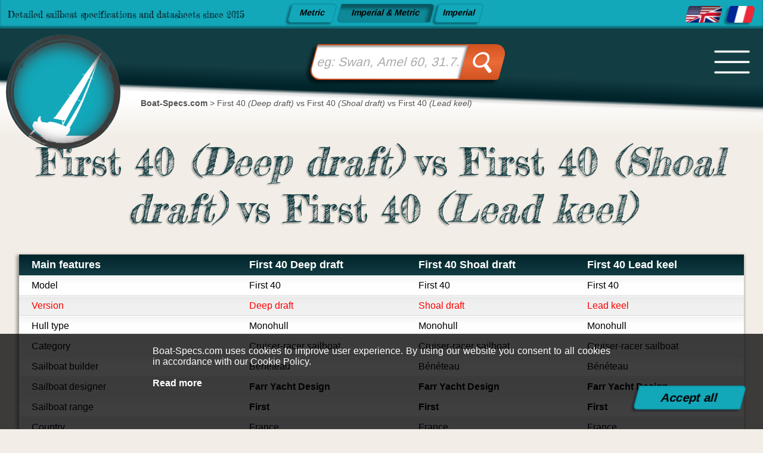

--- FILE ---
content_type: text/html; charset=UTF-8
request_url: https://www.boat-specs.com/sailing/compare?boat%5B%5D=1023&boat%5B%5D=1023a&boat%5B%5D=1023b
body_size: 5843
content:
<!DOCTYPE html> 
<html lang="en-us" prefix="og: http://ogp.me/ns#" itemscope itemtype="https://schema.org/WebSite">
	<head>	
		<!--[if lt IE 9]>
			<script src="https://www.boat-specs.com/parts/html5.js"></script>
		<![endif]-->	
		<title>First 40 (Deep draft) vs First 40 (Shoal draft) vs First 40 (Lead keel) - Boat-Specs.com</title>
		<meta charset="UTF-8" >
		<meta name="viewport" content="width=device-width, initial-scale=1.0">
		<meta property="og:locale" content="en-us"> 
		<meta property="og:type" content="website">
		<meta property="og:site_name" content="Boat-Specs.com">
		<meta name="twitter:site" content="@BoatSpecs">   
		<meta property="fb:page_id" content="1627255157502659" />
		<meta name="robots" content="noindex,follow">
		<meta property="og:title" content="First 40 (Deep draft) vs First 40 (Shoal draft) vs First 40 (Lead keel) - Boat-Specs.com">
		<meta name="description" content="">
		<meta property="og:description" content="">
		<meta property="og:url" content="https://www.boat-specs.com/sailing/compare?boat%5B%5D=1023&boat%5B%5D=1023a&boat%5B%5D=1023b">
		<meta property="og:image" content="https://www.boat-specs.com/i/f/0.png">
		<meta property="twitter:image" content="https://www.boat-specs.com/i/f/0.png">
		<link rel="home" href="https://www.boat-specs.com" title="Boat-Specs.com" />
		<link rel="canonical" href="https://www.boat-specs.com/sailing/compare?boat%5B%5D=1023&amp;boat%5B%5D=1023a&amp;boat%5B%5D=1023b" title="First 40 <em>(Deep draft)</em> vs First 40 <em>(Shoal draft)</em> vs First 40 <em>(Lead keel)</em>"/>
		<link rel="alternate" href="https://www.boat-specs.com/sailing/compare?boat%5B%5D=1023&amp;boat%5B%5D=1023a&amp;boat%5B%5D=1023b" hreflang="en" title="First 40 (Deep draft) vs First 40 (Shoal draft) vs First 40 (Lead keel)"/>
		<link rel="alternate" href="https://www.boat-specs.com/sailing/fr/compare?boat%5B%5D=1023&amp;boat%5B%5D=1023a&amp;boat%5B%5D=1023b" hreflang="fr" title="First 40 (Deep draft) vs First 40 (Shoal draft) vs First 40 (Lead keel)"/>
		<link rel="stylesheet" href="https://www.boat-specs.com/m/s.css">
		<link rel="shortcut icon" href="https://www.boat-specs.com/favicon.ico" type="image/x-icon" title="favicon" >
		<link rel="apple-touch-icon" sizes="57x57" href="https://www.boat-specs.com/i/f/apple-icon-57x57.png" title="favicon">
		<link rel="apple-touch-icon" sizes="60x60" href="https://www.boat-specs.com/i/f/apple-icon-60x60.png" title="favicon">
		<link rel="apple-touch-icon" sizes="72x72" href="https://www.boat-specs.com/i/f/apple-icon-72x72.png" title="favicon">
		<link rel="apple-touch-icon" sizes="76x76" href="https://www.boat-specs.com/i/f/apple-icon-76x76.png" title="favicon">
		<link rel="apple-touch-icon" sizes="114x114" href="https://www.boat-specs.com/i/f/apple-icon-114x114.png" title="favicon">
		<link rel="apple-touch-icon" sizes="120x120" href="https://www.boat-specs.com/i/f/apple-icon-120x120.png" title="favicon">
		<link rel="apple-touch-icon" sizes="144x144" href="https://www.boat-specs.com/i/f/apple-icon-144x144.png" title="favicon">
		<link rel="apple-touch-icon" sizes="152x152" href="https://www.boat-specs.com/i/f/apple-icon-152x152.png" title="favicon">
		<link rel="apple-touch-icon" sizes="180x180" href="https://www.boat-specs.com/i/f/apple-icon-180x180.png" title="favicon">
		<link rel="icon" type="image/png" sizes="192x192" href="https://www.boat-specs.com/i/f/android-icon-192x192.png" title="favicon">
		<link rel="icon" type="image/png" sizes="32x32" href="https://www.boat-specs.com/i/f/favicon-32x32.png" title="favicon">
		<link rel="icon" type="image/png" sizes="96x96" href="https://www.boat-specs.com/i/f/favicon-96x96.png" title="favicon">
		<link rel="icon" type="image/png" sizes="16x16" href="https://www.boat-specs.com/i/f/favicon-16x16.png" title="favicon">
		<meta name="msapplication-TileColor" content="#ffffff">
		<meta name="msapplication-TileImage" content="https://www.boat-specs.com/i/f/ms-icon-144x144.png">
<script async src="https://www.googletagmanager.com/gtag/js?id=UA-74348805-1"></script>
<script>
  window.dataLayer = window.dataLayer || [];
  function gtag(){dataLayer.push(arguments);}
  gtag('js', new Date());
  gtag('config', 'UA-74348805-1');
</script>
	</head>
	<body>
	<noscript>Your browser does not support JavaScript!</noscript>
	<header>
<div class="m-t">
  <div class="o-h">Detailed sailboat specifications and datasheets since 2015</div>
  <div class="unit">
<div onclick="unit('SI')" class="b" title="selecting this option allow you to show the sailboat specifications in metric units: m, kg..."><span class="text-l">Metric</span><span class="text-s">SI (m)</span></div>
<div onclick="unit('')" class="bI" title="selecting this option allow you to show the sailboat specifications both in metric units (m, kg...) and imperial units (ft, lb...)"><span class="text-l">Imperial & Metric</span><span class="text-s">both</span></div>
<div onclick="unit('IMP')" class="b" title="selecting this option allow you to show the sailboat specifications in imperial units: ft, lb..."><span class="text-l">Imperial</span><span class="text-s">IMP (ft)</span></div>
</div>
  <div class="flag"><a href="https://www.boat-specs.com/sailing/compare?boat%5B%5D=1023&boat%5B%5D=1023a&boat%5B%5D=1023b" title ="First 40 (Deep draft) vs First 40 (Shoal draft) vs First 40 (Lead keel)" class="flag-en  bI"  itemprop="url"></a> <a href="https://www.boat-specs.com/sailing/fr/compare?boat%5B%5D=1023&boat%5B%5D=1023a&boat%5B%5D=1023b" title ="First 40 (Deep draft) vs First 40 (Shoal draft) vs First 40 (Lead keel)" class="flag-fr  b"></a> </div>
</div>
<nav>
  <div class="m-s">
    <a href="https://www.boat-specs.com/" title="Boat-Specs.com" class="logo" ><span class="l"></span></a>
    <div class="search">
		<form action="https://www.boat-specs.com/search" method="get">
			<input type="text" onkeyup="showHint(this.value,'')" name="q" class="searchF" placeholder="eg: Swan, Amel 60, 31.7...">
			<button type="submit" class="searchB">
				<svg viewBox="-7 -8 46 40">
					<circle r="10" cy="12" cx="12" style="fill:none;stroke:#ffffff;stroke-width:3" />
					<path d="M 20,20 28.5,28.5" style="stroke:#ffffff;stroke-width:5;stroke-linecap:round;" />
				</svg>
			</button>
		</form>
</div>
    <div class="bread">
        <ol itemscope itemtype="http://schema.org/BreadcrumbList">
          <li itemprop="itemListElement" itemscope 
            itemtype="http://schema.org/ListItem">
            <a itemprop="item" href="https://www.boat-specs.com/" title="<strong>Boat-Specs.com</strong>">
            <span itemprop="name"><strong>Boat-Specs.com</strong></span></a>
            <meta itemprop="position" content="1" /> 
          </li>
          <li itemprop="itemListElement" itemscope 
            itemtype="http://schema.org/ListItem"> > 
            <a itemprop="item" href="https://www.boat-specs.com/sailing/compare?boat%5B%5D=1023&boat%5B%5D=1023a&boat%5B%5D=1023b" title="First 40 <em>(Deep draft)</em> vs First 40 <em>(Shoal draft)</em> vs First 40 <em>(Lead keel)</em>">
            <span itemprop="name">First 40 <em>(Deep draft)</em> vs First 40 <em>(Shoal draft)</em> vs First 40 <em>(Lead keel)</em></span></a>
            <meta itemprop="position" content="2" /> 
          </li>
        </ol></div>
    <input type="checkbox" class="ch-m">
    <div class="hamb"><div></div></div>
    <div class="o-m">
        <div>
          <ul><li><a href="https://www.boat-specs.com/search" title="Advanced search" >Advanced search</a></li><li><a href="https://www.boat-specs.com/sailing/designers" title="Designers" >Designers</a></li><li><a href="https://www.boat-specs.com/sailing/builders" title="Builders" >Builders</a></li><li><a href="https://www.boat-specs.com/sailing/ranges" title="Ranges" >Ranges</a></li><li><a href="https://www.boat-specs.com/sailing/collections" title="Collections" >Collections</a></li><li><a href="https://www.boat-specs.com/sailing/sailboats" title="Sailboats" >Sailboats</a></li><li><a href="https://www.boat-specs.com/blog/" title="Blog" >Blog</a></li><li><a href="https://www.boat-specs.com/forum/index.php" title="Forum" >Forum</a></li><li class="flag"><a href="https://www.boat-specs.com/sailing/compare?boat%5B%5D=1023&boat%5B%5D=1023a&boat%5B%5D=1023b" title ="First 40 (Deep draft) vs First 40 (Shoal draft) vs First 40 (Lead keel)" class="flag-en  bI"  itemprop="url"></a> <a href="https://www.boat-specs.com/sailing/fr/compare?boat%5B%5D=1023&boat%5B%5D=1023a&boat%5B%5D=1023b" title ="First 40 (Deep draft) vs First 40 (Shoal draft) vs First 40 (Lead keel)" class="flag-fr  b"></a> </li><li class="unit">
<div onclick="unit('SI')" class="b" title="selecting this option allow you to show the sailboat specifications in metric units: m, kg..."><span class="text-l">Metric</span><span class="text-s">SI (m)</span></div>
<div onclick="unit('')" class="bI" title="selecting this option allow you to show the sailboat specifications both in metric units (m, kg...) and imperial units (ft, lb...)"><span class="text-l">Imperial & Metric</span><span class="text-s">both</span></div>
<div onclick="unit('IMP')" class="b" title="selecting this option allow you to show the sailboat specifications in imperial units: ft, lb..."><span class="text-l">Imperial</span><span class="text-s">IMP (ft)</span></div>
</li></ul>
        </div>
    </div>
  </div>
</nav>
<div class="m-sb"></div>
<div id="hint"></div>
</header>
	<section  class="f-w" >
		<h1>First 40 <em>(Deep draft)</em> vs First 40 <em>(Shoal draft)</em> vs First 40 <em>(Lead keel)</em></h1><div class="tablespec"><table class="compare"><tbody><tr class="h3"><td>Main features</td><td><a href="https://www.boat-specs.com/sailing/sailboats/beneteau/first-40-deep-draft" title="First 40 Deep draft sailboat specifications" >First 40 Deep draft</a></td><td><a href="https://www.boat-specs.com/sailing/sailboats/beneteau/first-40-shoal-draft" title="First 40 Shoal draft sailboat specifications" >First 40 Shoal draft</a></td><td><a href="https://www.boat-specs.com/sailing/sailboats/beneteau/first-40-lead-keel" title="First 40 Lead keel sailboat specifications" >First 40 Lead keel</a></td></tr><tr><td class="d"><div>Model</div></td><td><div>First 40</div></td><td><div>First 40</div></td><td><div>First 40</div></td></tr><tr class="diff"><td class="d"><div>Version</div></td><td><div>Deep draft</div></td><td><div>Shoal draft</div></td><td><div>Lead keel</div></td></tr><tr><td class="d"><div>Hull type</div></td><td><div>Monohull</div></td><td><div>Monohull</div></td><td><div>Monohull</div></td></tr><tr><td class="d"><div>Category</div></td><td><div>Cruiser-racer sailboat</div></td><td><div>Cruiser-racer sailboat</div></td><td><div>Cruiser-racer sailboat</div></td></tr><tr><td class="d"><div>Sailboat builder</div></td><td><div>Bénéteau</div></td><td><div>Bénéteau</div></td><td><div>Bénéteau</div></td></tr><tr><td class="d"><div>Sailboat designer</div></td><td><div><a href="https://www.boat-specs.com/sailing/designers/farr-yacht-design" title="Farr Yacht Design - Sailboat and yacht designers" >Farr Yacht Design</a></div></td><td><div><a href="https://www.boat-specs.com/sailing/designers/farr-yacht-design" title="Farr Yacht Design - Sailboat and yacht designers" >Farr Yacht Design</a></div></td><td><div><a href="https://www.boat-specs.com/sailing/designers/farr-yacht-design" title="Farr Yacht Design - Sailboat and yacht designers" >Farr Yacht Design</a></div></td></tr><tr><td class="d"><div>Sailboat range</div></td><td><div><a href="https://www.boat-specs.com/sailing/ranges/first" title="First - Sailboat and yacht ranges" >First</a></div></td><td><div><a href="https://www.boat-specs.com/sailing/ranges/first" title="First - Sailboat and yacht ranges" >First</a></div></td><td><div><a href="https://www.boat-specs.com/sailing/ranges/first" title="First - Sailboat and yacht ranges" >First</a></div></td></tr><tr><td class="d"><div>Country</div></td><td><div>France</div></td><td><div>France</div></td><td><div>France</div></td></tr><tr><td class="d"><div>Construction</div></td><td><div>GRP (glass reinforced polyester): <br> - Hull: Single skin  fiberglass polyester <br> - Deck: Sandwich balsa fiberglass polyester</div></td><td><div>GRP (glass reinforced polyester): <br> - Hull: Single skin  fiberglass polyester <br> - Deck: Sandwich balsa fiberglass polyester</div></td><td><div>GRP (glass reinforced polyester): <br> - Hull: Single skin  fiberglass polyester <br> - Deck: Sandwich balsa fiberglass polyester</div></td></tr><tr><td class="d"><div>First built hull</div></td><td><div>2008</div></td><td><div>2008</div></td><td><div>2008</div></td></tr><tr><td class="d"><div>Last built hull</div></td><td><div>2016</div></td><td><div>2016</div></td><td><div>2016</div></td></tr><tr class="diff"><td class="d"><div>Appendages</div></td><td><div>Keel : L-shaped keel (with bulb)</div></td><td><div>Keel : L-shaped keel (with bulb)</div></td><td><div>Keel : fin without bulb</div></td></tr><tr><td class="d"><div>Helm</div></td><td><div>Single helm wheel</div></td><td><div>Single helm wheel</div></td><td><div>Single helm wheel</div></td></tr><tr><td class="d"><div>Rudder</div></td><td><div>Single spade rudder</div></td><td><div>Single spade rudder</div></td><td><div>Single spade rudder</div></td></tr><tr><td class="d"><div>Unsinkable</div></td><td><div>No</div></td><td><div>No</div></td><td><div>No</div></td></tr><tr><td class="d"><div>Trailerable</div></td><td><div>No</div></td><td><div>No</div></td><td><div>No</div></td></tr><tr><td class="d"><div>EC design category</div>&nbsp;<i class ="help">i<span>The CE design category indicates the ability to cope with certain weather conditions (the sailboat is designed for these conditions)<br><br>A: Wind &lt; force 9, Waves &lt; 10m<br>B: Wind &lt; force 8, Waves &lt; 8m<br>C: Wind &lt; force 6, Waves &lt; 4m<br>D: Wind &lt; force 4, Waves &lt; 0,5m</span></i></td><td><div>A</div></td><td><div>A</div></td><td><div>A</div></td></tr><tr class="fw"><td colspan="4">&nbsp;</td></tr><tr class="h3"><td>Main dimensions</td><td><a href="https://www.boat-specs.com/sailing/sailboats/beneteau/first-40-deep-draft" title="First 40 Deep draft sailboat specifications" >First 40 Deep draft</a></td><td><a href="https://www.boat-specs.com/sailing/sailboats/beneteau/first-40-shoal-draft" title="First 40 Shoal draft sailboat specifications" >First 40 Shoal draft</a></td><td><a href="https://www.boat-specs.com/sailing/sailboats/beneteau/first-40-lead-keel" title="First 40 Lead keel sailboat specifications" >First 40 Lead keel</a></td></tr><tr><td class="d"><div>Overall length</div></td><td><div><span class="half"><span>41&#8217; 4&#8221;</span><span>12.58 m</span></span></div></td><td><div><span class="half"><span>41&#8217; 4&#8221;</span><span>12.58 m</span></span></div></td><td><div><span class="half"><span>41&#8217; 4&#8221;</span><span>12.58 m</span></span></div></td></tr><tr><td class="d"><div>Hull length</div></td><td><div><span class="half"><span>40&#8217; 2&#8221;</span><span>12.24 m</span></span></div></td><td><div><span class="half"><span>40&#8217; 2&#8221;</span><span>12.24 m</span></span></div></td><td><div><span class="half"><span>40&#8217; 2&#8221;</span><span>12.24 m</span></span></div></td></tr><tr><td class="d"><div>Waterline length</div></td><td><div><span class="half"><span>35&#8217;</span><span>10.67 m</span></span></div></td><td><div><span class="half"><span>35&#8217;</span><span>10.67 m</span></span></div></td><td><div><span class="half"><span>35&#8217;</span><span>10.67 m</span></span></div></td></tr><tr><td class="d"><div>Beam (width)</div></td><td><div><span class="half"><span>12&#8217; 10&#8221;</span><span>3.89 m</span></span></div></td><td><div><span class="half"><span>12&#8217; 10&#8221;</span><span>3.89 m</span></span></div></td><td><div><span class="half"><span>12&#8217; 10&#8221;</span><span>3.89 m</span></span></div></td></tr><tr class="diff"><td class="d"><div>Draft</div></td><td><div><span class="half"><span>8&#8217;</span><span>2.45 m</span></span></div></td><td><div><span class="half"><span>6&#8217; 5&#8221;</span><span>1.95 m</span></span></div></td><td><div><span class="half"><span>8&#8217;</span><span>2.45 m</span></span></div></td></tr><tr><td class="d"><div>Mast height from D<sub>WL</sub></div></td><td><div><span class="half"><span>63&#8217; 4&#8221;</span><span>19.3 m</span></span></div></td><td><div><span class="half"><span>63&#8217; 4&#8221;</span><span>19.3 m</span></span></div></td><td><div><span class="half"><span>63&#8217; 4&#8221;</span><span>19.3 m</span></span></div></td></tr><tr class="diff"><td class="d"><div>Light displacement (M<sub>LC</sub>)</div></td><td><div><span class="half"><span>17417 lb</span><span>7900 kg</span></span></div></td><td><div><span class="half"><span>18331 lb</span><span>8315 kg</span></span></div></td><td><div><span class="half"><span>17417 lb</span><span>7900 kg</span></span></div></td></tr><tr class="diff"><td class="d"><div>Ballast weight</div></td><td><div><span class="half"><span>6449 lb</span><span>2925 kg</span></span></div></td><td><div><span class="half"><span>7363 lb</span><span>3340 kg</span></span></div></td><td><div><span class="half"><span>6449 lb</span><span>2925 kg</span></span></div></td></tr><tr class="diff"><td class="d"><div>Ballast type</div></td><td><div>Cast iron</div></td><td><div>Cast iron</div></td><td><div>Lead</div></td></tr><tr><td class="d"><div>French customs tonnage</div></td><td><div>15.54 Tx</div></td><td><div>15.54 Tx</div></td><td><div>15.54 Tx</div></td></tr><tr class="fw"><td colspan="4">&nbsp;</td></tr><tr class="h3"><td>Rig and sails</td><td><a href="https://www.boat-specs.com/sailing/sailboats/beneteau/first-40-deep-draft" title="First 40 Deep draft sailboat specifications" >First 40 Deep draft</a></td><td><a href="https://www.boat-specs.com/sailing/sailboats/beneteau/first-40-shoal-draft" title="First 40 Shoal draft sailboat specifications" >First 40 Shoal draft</a></td><td><a href="https://www.boat-specs.com/sailing/sailboats/beneteau/first-40-lead-keel" title="First 40 Lead keel sailboat specifications" >First 40 Lead keel</a></td></tr><tr><td class="d"><div>Upwind sail area</div></td><td><div><span class="half"><span>974 ft²</span><span>90.5 m²</span></span></div></td><td><div><span class="half"><span>974 ft²</span><span>90.5 m²</span></span></div></td><td><div><span class="half"><span>974 ft²</span><span>90.5 m²</span></span></div></td></tr><tr><td class="d"><div>Downwind sail area</div></td><td><div><span class="half"><span>2120 ft²</span><span>197 m²</span></span></div></td><td><div><span class="half"><span>2120 ft²</span><span>197 m²</span></span></div></td><td><div><span class="half"><span>2120 ft²</span><span>197 m²</span></span></div></td></tr><tr><td class="d"><div>Mainsail area</div></td><td><div><span class="half"><span>538 ft²</span><span>50 m²</span></span></div></td><td><div><span class="half"><span>538 ft²</span><span>50 m²</span></span></div></td><td><div><span class="half"><span>538 ft²</span><span>50 m²</span></span></div></td></tr><tr><td class="d"><div>Genoa area</div></td><td><div><span class="half"><span>436 ft²</span><span>40.5 m²</span></span></div></td><td><div><span class="half"><span>436 ft²</span><span>40.5 m²</span></span></div></td><td><div><span class="half"><span>436 ft²</span><span>40.5 m²</span></span></div></td></tr><tr><td class="d"><div>Symmetric spinnaker area</div></td><td><div><span class="half"><span>1421 ft²</span><span>132 m²</span></span></div></td><td><div><span class="half"><span>1421 ft²</span><span>132 m²</span></span></div></td><td><div><span class="half"><span>1421 ft²</span><span>132 m²</span></span></div></td></tr><tr><td class="d"><div>Asymmetric spinnaker area</div></td><td><div><span class="half"><span>1582 ft²</span><span>147 m²</span></span></div></td><td><div><span class="half"><span>1582 ft²</span><span>147 m²</span></span></div></td><td><div><span class="half"><span>1582 ft²</span><span>147 m²</span></span></div></td></tr><tr><td class="d"><div>I</div>&nbsp;<i class ="help">i<span>Fore triangle height (from mast foot to fore stay top attachment)</span></i></td><td><div><span class="half"><span>54&#8217; 1&#8221;</span><span>16.5 m</span></span></div></td><td><div><span class="half"><span>54&#8217; 1&#8221;</span><span>16.5 m</span></span></div></td><td><div><span class="half"><span>54&#8217; 1&#8221;</span><span>16.5 m</span></span></div></td></tr><tr><td class="d"><div>J</div>&nbsp;<i class ="help">i<span>Fore triangle base (from mast foot to bottom of forestay)</span></i></td><td><div><span class="half"><span>15&#8217; 1&#8221;</span><span>4.6 m</span></span></div></td><td><div><span class="half"><span>15&#8217; 1&#8221;</span><span>4.6 m</span></span></div></td><td><div><span class="half"><span>15&#8217; 1&#8221;</span><span>4.6 m</span></span></div></td></tr><tr><td class="d"><div>P</div>&nbsp;<i class ="help">i<span>Mainsail hoist measurement (from tack to head)</span></i></td><td><div><span class="half"><span>52&#8217; 11&#8221;</span><span>16.11 m</span></span></div></td><td><div><span class="half"><span>52&#8217; 11&#8221;</span><span>16.11 m</span></span></div></td><td><div><span class="half"><span>52&#8217; 11&#8221;</span><span>16.11 m</span></span></div></td></tr><tr><td class="d"><div>E</div>&nbsp;<i class ="help">i<span>Mainsail foot measurement (from tack to clew)</span></i></td><td><div><span class="half"><span>18&#8217; 2&#8221;</span><span>5.54 m</span></span></div></td><td><div><span class="half"><span>18&#8217; 2&#8221;</span><span>5.54 m</span></span></div></td><td><div><span class="half"><span>18&#8217; 2&#8221;</span><span>5.54 m</span></span></div></td></tr><tr><td class="d"><div>Rigging type</div></td><td><div>Sloop Marconi fractional</div></td><td><div>Sloop Marconi fractional</div></td><td><div>Sloop Marconi fractional</div></td></tr><tr><td class="d"><div>Mast configuration</div></td><td><div>Keel stepped mast</div></td><td><div>Keel stepped mast</div></td><td><div>Keel stepped mast</div></td></tr><tr><td class="d"><div>Rotating spars</div></td><td><div>No</div></td><td><div>No</div></td><td><div>No</div></td></tr><tr><td class="d"><div>Number of levels of spreaders</div></td><td><div>3</div></td><td><div>3</div></td><td><div>3</div></td></tr><tr><td class="d"><div>Spreaders angle</div></td><td><div>Swept-back</div></td><td><div>Swept-back</div></td><td><div>Swept-back</div></td></tr><tr><td class="d"><div>Spars construction</div></td><td><div>Aluminum spars (carbon fiber spars as an option)</div></td><td><div>Aluminum spars (carbon fiber spars as an option)</div></td><td><div>Aluminum spars (carbon fiber spars as an option)</div></td></tr><tr><td class="d"><div>Standing rigging</div></td><td><div>Dyform</div></td><td><div>Dyform</div></td><td><div>Dyform</div></td></tr><tr class="fw"><td colspan="4">&nbsp;</td></tr><tr class="h3"><td>Performances</td><td><a href="https://www.boat-specs.com/sailing/sailboats/beneteau/first-40-deep-draft" title="First 40 Deep draft sailboat specifications" >First 40 Deep draft</a></td><td><a href="https://www.boat-specs.com/sailing/sailboats/beneteau/first-40-shoal-draft" title="First 40 Shoal draft sailboat specifications" >First 40 Shoal draft</a></td><td><a href="https://www.boat-specs.com/sailing/sailboats/beneteau/first-40-lead-keel" title="First 40 Lead keel sailboat specifications" >First 40 Lead keel</a></td></tr><tr class="diff"><td class="d"><div>Upwind sail area to displacement</div>&nbsp;<i class ="help">i<span>The ratio sail area to displacement is obtained by dividing the sail area by the boat's displaced volume to the power two-thirds.<br><br>The ratio sail area to displacement can be used to compare the relative sail plan of different sailboats no matter what their size. <br><br> Upwind: under 18 the ratio indicates a cruise oriented sailboat with limited performances especially in light wind, while over 25 it indicates a fast sailboat.</span></i></td><td><div><span class="half"><span>246 ft²/T</span><span>22.82 m²/T</span></span></div></td><td><div><span class="half"><span>237 ft²/T</span><span>22.05 m²/T</span></span></div></td><td><div><span class="half"><span>246 ft²/T</span><span>22.82 m²/T</span></span></div></td></tr><tr class="diff"><td class="d"><div>Downwind sail area to displacement</div>&nbsp;<i class ="help">i<span>The ratio sail area to displacement is obtained by dividing the sail area by the boat's displaced volume to the power two-thirds.<br><br>The ratio sail area to displacement can be used to compare the relative sail plan of different sailboats no matter what their size.</span></i></td><td><div><span class="half"><span>535 ft²/T</span><span>49.66 m²/T</span></span></div></td><td><div><span class="half"><span>517 ft²/T</span><span>48 m²/T</span></span></div></td><td><div><span class="half"><span>535 ft²/T</span><span>49.66 m²/T</span></span></div></td></tr><tr class="diff"><td class="d"><div>Displacement-length ratio (DLR)</div>&nbsp;<i class ="help">i<span>The Displacement Length Ratio (DLR) is a figure that points out the boat's weight compared to its waterline length. The DLR is obtained by dividing the boat's displacement in tons by the cube of one one-hundredth of the waterline length (in feet).<br>The DLR can be used to compare the relative mass of different sailboats no matter what their length:<br><br> a DLR less than 180 is indicative of a really light sailboat (race boat made for planning), while a DLR greater than 300 is indicative of a heavy cruising sailboat.</span></i></td><td><div>184</div></td><td><div>194</div></td><td><div>184</div></td></tr><tr class="diff"><td class="d"><div>Ballast ratio</div>&nbsp;<i class ="help">i<span>The Ballast ratio is an indicator of stability; it is obtained by dividing the boat's displacement by the mass of the ballast. Since the stability depends also of the hull shapes and the position of the center of gravity, only the boats with similar ballast arrangements and hull shapes should be compared.<br><br> The higher the ballast ratio is, the greater is the stability.</span></i></td><td><div>37 %</div></td><td><div>40 %</div></td><td><div>37 %</div></td></tr><tr><td class="d"><div>Critical hull speed</div>&nbsp;<i class ="help">i<span>As a ship moves in the water, it creates standing waves that oppose its movement. This effect increases dramatically the resistance when the boat reaches a speed-length ratio (speed-length ratio is the ratio between the speed in knots and the square root of the waterline length in feet) of about 1.2 (corresponding to a Froude Number of 0.35) . This very sharp rise in resistance, between speed-length ratio of 1.2 to 1.5, is insurmountable for heavy sailboats and so becomes an apparent barrier. This leads to the concept of "hull speed".<br>The hull speed is obtained by multiplying the square root of the waterline length (in feet) by 1.34.</span></i></td><td><div>7.93 knots</div></td><td><div>7.93 knots</div></td><td><div>7.93 knots</div></td></tr><tr class="fw"><td colspan="4">&nbsp;</td></tr><tr class="h3"><td>Auxiliary engine</td><td><a href="https://www.boat-specs.com/sailing/sailboats/beneteau/first-40-deep-draft" title="First 40 Deep draft sailboat specifications" >First 40 Deep draft</a></td><td><a href="https://www.boat-specs.com/sailing/sailboats/beneteau/first-40-shoal-draft" title="First 40 Shoal draft sailboat specifications" >First 40 Shoal draft</a></td><td><a href="https://www.boat-specs.com/sailing/sailboats/beneteau/first-40-lead-keel" title="First 40 Lead keel sailboat specifications" >First 40 Lead keel</a></td></tr><tr><td class="d"><div>Engine(s)</div></td><td><div>1 inboard engine</div></td><td><div>1 inboard engine</div></td><td><div>1 inboard engine</div></td></tr><tr><td class="d"><div>Engine(s) power</div></td><td><div>40 HP</div></td><td><div>40 HP</div></td><td><div>40 HP</div></td></tr><tr><td class="d"><div>Fuel type</div></td><td><div>Diesel</div></td><td><div>Diesel</div></td><td><div>Diesel</div></td></tr><tr><td class="d"><div>Fuel tank capacity</div></td><td><div><span class="half"><span>36.5 gal</span><span>138 liters</span></span></div></td><td><div><span class="half"><span>36.5 gal</span><span>138 liters</span></span></div></td><td><div><span class="half"><span>36.5 gal</span><span>138 liters</span></span></div></td></tr><tr class="fw"><td colspan="4">&nbsp;</td></tr><tr class="h3"><td>Accommodations and layout</td><td><a href="https://www.boat-specs.com/sailing/sailboats/beneteau/first-40-deep-draft" title="First 40 Deep draft sailboat specifications" >First 40 Deep draft</a></td><td><a href="https://www.boat-specs.com/sailing/sailboats/beneteau/first-40-shoal-draft" title="First 40 Shoal draft sailboat specifications" >First 40 Shoal draft</a></td><td><a href="https://www.boat-specs.com/sailing/sailboats/beneteau/first-40-lead-keel" title="First 40 Lead keel sailboat specifications" >First 40 Lead keel</a></td></tr><tr><td class="d"><div>Cockpit</div></td><td><div>Closed aft cockpit</div></td><td><div>Closed aft cockpit</div></td><td><div>Closed aft cockpit</div></td></tr><tr><td class="d"><div>Cabin(s)</div></td><td><div>3</div></td><td><div>3</div></td><td><div>3</div></td></tr><tr><td class="d"><div>Berth(s) (min./max.)</div></td><td><div>6  / 8</div></td><td><div>6  / 8</div></td><td><div>6  / 8</div></td></tr><tr><td class="d"><div>Head(s)</div></td><td><div>1</div></td><td><div>1</div></td><td><div>1</div></td></tr><tr><td class="d"><div>Freshwater tank capacity</div></td><td><div><span class="half"><span>52.8 gal</span><span>200 liters</span></span></div></td><td><div><span class="half"><span>52.8 gal</span><span>200 liters</span></span></div></td><td><div><span class="half"><span>52.8 gal</span><span>200 liters</span></span></div></td></tr><tr><td class="d"><div>Holding tank capacity</div></td><td><div><span class="half"><span>21.1 gal</span><span>80 liters</span></span></div></td><td><div><span class="half"><span>21.1 gal</span><span>80 liters</span></span></div></td><td><div><span class="half"><span>21.1 gal</span><span>80 liters</span></span></div></td></tr><tr><td class="d"><div>Fridge/ice-box capacity</div></td><td><div><span class="half"><span>26.4 gal</span><span>100 liters</span></span></div></td><td><div><span class="half"><span>26.4 gal</span><span>100 liters</span></span></div></td><td><div><span class="half"><span>26.4 gal</span><span>100 liters</span></span></div></td></tr><tr><td class="d"><div>Boiler capacity</div></td><td><div><span class="half"><span>6.6 gal</span><span>25 liters</span></span></div></td><td><div><span class="half"><span>6.6 gal</span><span>25 liters</span></span></div></td><td><div><span class="half"><span>6.6 gal</span><span>25 liters</span></span></div></td></tr><tr><td class="d"><div>Head headroom</div></td><td><div><span class="half"><span>6&#8217; 1&#8221;</span><span>1.86 m</span></span></div></td><td><div><span class="half"><span>6&#8217; 1&#8221;</span><span>1.86 m</span></span></div></td><td><div><span class="half"><span>6&#8217; 1&#8221;</span><span>1.86 m</span></span></div></td></tr><tr class="fw"><td colspan="4">&nbsp;</td></tr><tr class="h3"><td>Saloon</td><td><a href="https://www.boat-specs.com/sailing/sailboats/beneteau/first-40-deep-draft" title="First 40 Deep draft sailboat specifications" >First 40 Deep draft</a></td><td><a href="https://www.boat-specs.com/sailing/sailboats/beneteau/first-40-shoal-draft" title="First 40 Shoal draft sailboat specifications" >First 40 Shoal draft</a></td><td><a href="https://www.boat-specs.com/sailing/sailboats/beneteau/first-40-lead-keel" title="First 40 Lead keel sailboat specifications" >First 40 Lead keel</a></td></tr><tr><td class="d"><div>Maximum headroom</div></td><td><div><span class="half"><span>6&#8217; 1&#8221;</span><span>1.87 m</span></span></div></td><td><div><span class="half"><span>6&#8217; 1&#8221;</span><span>1.87 m</span></span></div></td><td><div><span class="half"><span>6&#8217; 1&#8221;</span><span>1.87 m</span></span></div></td></tr><tr class="fw"><td colspan="4">&nbsp;</td></tr><tr class="h3"><td>Fore cabin</td><td><a href="https://www.boat-specs.com/sailing/sailboats/beneteau/first-40-deep-draft" title="First 40 Deep draft sailboat specifications" >First 40 Deep draft</a></td><td><a href="https://www.boat-specs.com/sailing/sailboats/beneteau/first-40-shoal-draft" title="First 40 Shoal draft sailboat specifications" >First 40 Shoal draft</a></td><td><a href="https://www.boat-specs.com/sailing/sailboats/beneteau/first-40-lead-keel" title="First 40 Lead keel sailboat specifications" >First 40 Lead keel</a></td></tr><tr><td class="d"><div>Maximum headroom</div></td><td><div><span class="half"><span>6&#8217;</span><span>1.84 m</span></span></div></td><td><div><span class="half"><span>6&#8217;</span><span>1.84 m</span></span></div></td><td><div><span class="half"><span>6&#8217;</span><span>1.84 m</span></span></div></td></tr><tr><td class="d"><div>Berth length</div></td><td><div><span class="half"><span>6&#8217; 8&#8221;</span><span>2.05 m</span></span></div></td><td><div><span class="half"><span>6&#8217; 8&#8221;</span><span>2.05 m</span></span></div></td><td><div><span class="half"><span>6&#8217; 8&#8221;</span><span>2.05 m</span></span></div></td></tr><tr><td class="d"><div>Berth width</div></td><td><div><span class="half"><span>5&#8217; 2&#8221;</span><span>1.6 m</span></span></div></td><td><div><span class="half"><span>5&#8217; 2&#8221;</span><span>1.6 m</span></span></div></td><td><div><span class="half"><span>5&#8217; 2&#8221;</span><span>1.6 m</span></span></div></td></tr><tr class="fw"><td colspan="4">&nbsp;</td></tr><tr class="h3"><td>Aft cabin</td><td><a href="https://www.boat-specs.com/sailing/sailboats/beneteau/first-40-deep-draft" title="First 40 Deep draft sailboat specifications" >First 40 Deep draft</a></td><td><a href="https://www.boat-specs.com/sailing/sailboats/beneteau/first-40-shoal-draft" title="First 40 Shoal draft sailboat specifications" >First 40 Shoal draft</a></td><td><a href="https://www.boat-specs.com/sailing/sailboats/beneteau/first-40-lead-keel" title="First 40 Lead keel sailboat specifications" >First 40 Lead keel</a></td></tr><tr><td class="d"><div>Maximum headroom</div></td><td><div><span class="half"><span>6&#8217; 1&#8221;</span><span>1.85 m</span></span></div></td><td><div><span class="half"><span>6&#8217; 1&#8221;</span><span>1.85 m</span></span></div></td><td><div><span class="half"><span>6&#8217; 1&#8221;</span><span>1.85 m</span></span></div></td></tr><tr><td class="d"><div>Berth length</div></td><td><div><span class="half"><span>6&#8217; 7&#8221;</span><span>2 m</span></span></div></td><td><div><span class="half"><span>6&#8217; 7&#8221;</span><span>2 m</span></span></div></td><td><div><span class="half"><span>6&#8217; 7&#8221;</span><span>2 m</span></span></div></td></tr><tr><td class="d"><div>Berth width</div></td><td><div><span class="half"><span>4&#8217; 11&#8221;</span><span>1.5 m</span></span></div></td><td><div><span class="half"><span>4&#8217; 11&#8221;</span><span>1.5 m</span></span></div></td><td><div><span class="half"><span>4&#8217; 11&#8221;</span><span>1.5 m</span></span></div></td></tr><tr class="fw"><td colspan="4">&nbsp;</td></tr></tbody></table></div>	</section>
	<footer>
<div>
	<div>&#169;2015-2026 <a href="https://www.boat-specs.com/" title="Boat-Specs.com" > Boat-Specs.com </a><br><br><a href="https://www.boat-specs.com/contact" title="Contact" >Contact</a> | <a href="https://www.boat-specs.com/terms-and-conditions" title="Terms and Conditions" >Terms and Conditions</a> | <a href="https://www.boat-specs.com/cookies-policy" title="Cookies Policy" >Cookies Policy</a> | <a href="https://www.boat-specs.com/siteplan" title="Siteplan" >Siteplan</a>
	</div>
	<ul>
		<li class="social-facebook">
			<a href="https://www.facebook.com/boatspecs/" title="Follow us on Facebook"  target="_blank" class="logo-facebook"></a>
		</li>
		<li class="social-twitter">
			<a href="https://twitter.com/boatspecs" title="Follow us on Twitter"  target="_blank" class="logo-twitter"></a>
		</li>
		<li class="social-insta">
			<a href="https://www.instagram.com/boat_specs/" title="Follow us on Instagram"  target="_blank" class="logo-insta"></a>
		</li>
	</ul>
</div></footer>
	<script>function showHint(str,cat){if(str.length==0){document.getElementById("hint").innerHTML='';document.getElementById("hint").style.transform="rotate(90deg)";return}else{var xmlhttp=new XMLHttpRequest();xmlhttp.onreadystatechange=function(){if(this.readyState==4&&this.status==200){document.getElementById("hint").innerHTML=this.responseText;document.getElementById("hint").style.transform="rotate(0deg)"}};xmlhttp.open("GET","https://www.boat-specs.com/m/g.php?l=en&q="+str+"&c="+cat,!0);xmlhttp.send()}}
function order(start,crit,order){var xmlhttp=new XMLHttpRequest();xmlhttp.onreadystatechange=function(){if(this.readyState==4&&this.status==200){document.getElementById("List").innerHTML=this.responseText}};xmlhttp.open("GET","https://www.boat-specs.com/m/oc.php?l=en&i=&s="+start+"&c="+crit+"&o="+order,!0);xmlhttp.send()}
async function unit(unit){var xmlhttp=new XMLHttpRequest();xmlhttp.open("GET","https://www.boat-specs.com/m/u.php?s=&u="+unit,!0);await xmlhttp.send();document.location.reload()}</script>
  <script>function hideCookie()
{document.getElementById('cookies').style.display='none';SetCookie("cbs","1",365)}
function SetCookie(cookieName,cookieValue,nDays){var today=new Date();var expire=new Date();if(nDays==null||nDays==0)nDays=1;expire.setTime(today.getTime()+3600000*24*nDays);document.cookie=cookieName+"="+escape(cookieValue)+";expires="+expire.toGMTString()+"; path=/"}</script>
					<div id="cookies">
					Boat-Specs.com uses cookies to improve user experience. By using our website you consent to all cookies in accordance with our Cookie Policy.<br><br><a href="https://www.boat-specs.com/cookies-policy" title="Cookies Policy" >Read more</a> 
					<input type="button" class="b" value="Accept all" onclick="hideCookie()">
					</div>	
	</body>
</html>